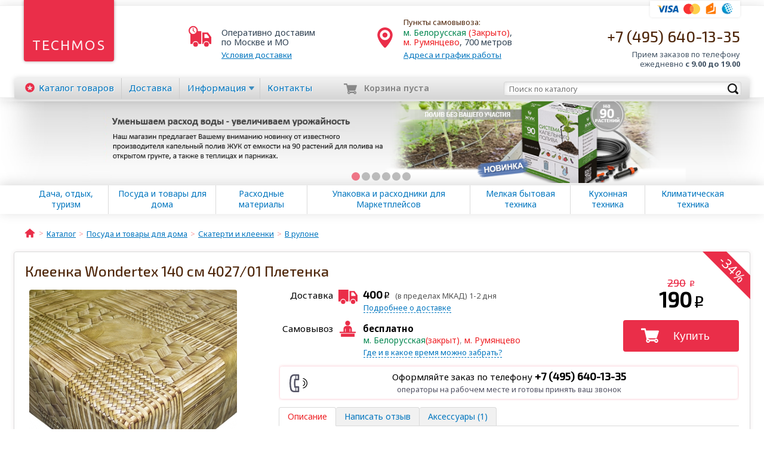

--- FILE ---
content_type: text/html; charset=utf-8
request_url: http://www.techmos.ru/catalog/skaterti-i-kleenki/~wondertex-140-sm-4027-01-pletenka/
body_size: 9767
content:
<!DOCTYPE html>
<html lang="ru" ng-app="techmos" ng-strict-di>
<head>
    <meta charset="UTF-8">
    <title>Клеенка Wondertex 140 см 4027/01 Плетенка купить недорого</title>
            <meta name="keywords" content="Клеенка Wondertex 140 см 4027/01 Плетенка Скатерти и клеенки купить размер рисунок выбор рулон">
                <meta name="description" content="Клеенка Wondertex 140 см 4027/01 Плетенка. Рисунок: печатный. Толщина: 0,17 мм. Плотность: 345 гр./м2 . Доставка по Москве и области. Самовывоз м. Белорусская, Румянцево">
        <link rel="shortcut icon" href="/favicon.ico" type="image/x-icon">
    <link rel="canonical" href="http://www.techmos.ru/catalog/skaterti-i-kleenki/~wondertex-140-sm-4027-01-pletenka/">
            <meta http-equiv="X-UA-Compatible" content="IE=edge">
    <meta name="viewport" content="width=device-width, initial-scale=1">
    <meta name='yandex-verification' content='4d681aafad960a65'>
    <meta name="twitter:card" content="Клеенка Wondertex 140 см 4027/01 Плетенка. Рисунок: печатный. Толщина: 0,17 мм. Плотность: 345 гр./м2 . Доставка по Москве и области. Самовывоз м. Белорусская, Румянцево">
    <meta name="twitter:site" content="Интернет-магазин бытовой техники «Техмос»">
    <meta name="twitter:title" content="Клеенка Wondertex 140 см 4027/01 Плетенка купить недорого">
    <meta name="twitter:description" content="Клеенка Wondertex 140 см 4027/01 Плетенка. Рисунок: печатный. Толщина: 0,17 мм. Плотность: 345 гр./м2 . Доставка по Москве и области. Самовывоз м. Белорусская, Румянцево">
    <meta name="og:title" content="Клеенка Wondertex 140 см 4027/01 Плетенка купить недорого">
    <meta name="og:description" content="Клеенка Wondertex 140 см 4027/01 Плетенка. Рисунок: печатный. Толщина: 0,17 мм. Плотность: 345 гр./м2 . Доставка по Москве и области. Самовывоз м. Белорусская, Румянцево">
    <meta name="og:site_name" content="Интернет-магазин бытовой техники «Техмос»">
    <meta name="og:url" content="https://www.techmos.ru/catalog/skaterti-i-kleenki/~wondertex-140-sm-4027-01-pletenka/">
    <meta property="og:image" content="https://www.techmos.ru/catalog-images/enlarge/79/elg7rh729w9t9y224724.jpg">
    <meta name="og:type" content="product">
    <link rel="stylesheet" href="/bundle/combined.css">
    <script>
    (function(i,s,o,g,r,a,m){i['GoogleAnalyticsObject']=r;i[r]=i[r]||function(){
            (i[r].q=i[r].q||[]).push(arguments)},i[r].l=1*new Date();a=s.createElement(o),
        m=s.getElementsByTagName(o)[0];a.async=1;a.src=g;m.parentNode.insertBefore(a,m)
    })(window,document,'script','//www.google-analytics.com/analytics.js','ga');
    ga('create', 'UA-25291768-1', 'techmos.ru');
    ga('send', 'pageview');
</script>
                	
	<style>
	   #rh-badge.rh-left .rh-inner {
		  left: -100px;
		}

		.rc-inactive #rc-phone-back {
		  right: -100px;
		}
		
		#rh-copy {

		display:none !important;

		}

		#rc-copyright {

		  display:none !important;

		}

		#rc-popup-copyright-wrap {

		display:none !important;

		}
	</style>
	
	<!-- RedHelper -->
	<script id="rhlpscrtg" type="text/javascript" charset="utf-8" async="async" 
			src="https://web.redhelper.ru/service/main.js?c=techmos">
	</script>
	<!--/Redhelper -->
	
	
	<!-- VK Retargeting -->
	<script type="text/javascript">(window.Image ? (new Image()) : document.createElement('img')).src = 'https://vk.com/rtrg?p=VK-RTRG-40801-aeYTU';</script>
	<!-- /VK Retargeting -->

</head>
<body  ajax-loading-status loading="false">

<!-- Yandex.Metrika counter -->
<script type="text/javascript" >
   (function(m,e,t,r,i,k,a){m[i]=m[i]||function(){(m[i].a=m[i].a||[]).push(arguments)};
   m[i].l=1*new Date();k=e.createElement(t),a=e.getElementsByTagName(t)[0],k.async=1,k.src=r,a.parentNode.insertBefore(k,a)})
   (window, document, "script", "https://mc.yandex.ru/metrika/tag.js", "ym");

   ym(4909765, "init", {
        id:4909765,
        clickmap:true,
        trackLinks:true,
        accurateTrackBounce:true,
        webvisor:true,
        ecommerce:"dataLayer"
   });
</script>
<noscript><div><img src="https://mc.yandex.ru/watch/4909765" style="position:absolute; left:-9999px;" alt="" /></div></noscript>
<!-- /Yandex.Metrika counter -->


<noscript><iframe src="//www.googletagmanager.com/ns.html?id=GTM-PTXSHB"
                  height="0" width="0" style="display:none;visibility:hidden"></iframe></noscript>
<script>(function(w,d,s,l,i){w[l]=w[l]||[];w[l].push({'gtm.start':
        new Date().getTime(),event:'gtm.js'});var f=d.getElementsByTagName(s)[0],
        j=d.createElement(s),dl=l!='dataLayer'?'&l='+l:'';j.async=true;j.src=
        '//www.googletagmanager.com/gtm.js?id='+i+dl;f.parentNode.insertBefore(j,f);
    })(window,document,'script','dataLayer','GTM-PTXSHB');</script><header class="header">
    <div class="site-width">
        <div class="logo-holder">
            <div class="logo">
                                    <a href="/" title="На главную страницу">Techmos</a>
                            </div>
        </div>
        <div class="delivery-info">
            <div class="icon"></div>
            <div class="text">
                <span class="mobile-hide">Оперативно</span>
                <span class="mobile-capitalize">доставим</span> <br>
                по&nbsp;Москве&nbsp;и&nbsp;МО
                <a href="/dostavka/" class="link">Условия доставки</a>
            </div>
        </div>
        <div class="pickup-info">
            <div class="icon"></div>
            <div class="text">
                <h3>Пункты самовывоза:</h3>
                <ul>
                    <li><span class="green">м. Белорусская</span> <span class="red">(Закрыто)</span>,</li>
                    <li><span class="red">м. Румянцево</span>, 700 метров</li>
                </ul>
                <a href="/contacts/" class="link">
                    Адреса и&nbsp;график&nbsp;работы
                </a>
            </div>
        </div>
        <div>
            <ul class="payment-list">
                <li class="visa" title="Мы принимаем к оплате карты Visa"></li>
                <li class="master" title="Мы принимаем к оплате карты MasterCard"></li>
                <li class="ym" title="Мы принимаем к оплате Яндекс.Деньги"></li>
                <li class="wm" title="Мы принимаем к оплате Webmoney"></li>
            </ul>
            <div class="phone">
                <div class="number"><a href="tel:+7 (495) 640-13-35 ">+7 (495) 640-13-35 </a></div>
                <div class="time">Прием заказов по телефону<br> <span class="nowrap">ежедневно <b>с 9.00 до 19.00</b></span></div>
            </div>
        </div>
    </div>
</header>
<nav class="nav-bar" fixed-bar>
    <ul class="main-menu" ng-controller="mainMenu">
                                    <li ng-click="showCatalog($event)"
                    class="catalog-item"                    ng-class="{'catalog-item-opened': !showCatalogItems}">
                                            <a href="/catalog/" ng-click="showCatalog($event)">Каталог<span class="second-word"> товаров</span></a>
                                    </li>
                                                <li ng-click="showCatalog($event)"
                                        ng-class="{'catalog-item-opened': !showCatalogItems}">
                                            <a href="/dostavka/">Доставка</a>
                                    </li>
                                                <li ng-class="{dropdown: true, opened: showDropDown}">
                    <a href="" ng-click="toggleDropDown()">Информация</a>
                    <ul ng-show="showDropDown" class="animate" ng-cloak>
                                                    <li><a href="/about/">О компании</a></li>
                                                    <li><a href="/garantija/">Гарантия</a></li>
                                                    <li><a href="/kak-kupit/">Как купить</a></li>
                                                    <li><a href="/articles/">Статьи</a></li>
                                                    <li><a href="/news/">Новости</a></li>
                                                    <li><a href="/blog/">Блог</a></li>
                                                    <li><a href="/info/">Оферта</a></li>
                                                    <li><a href="/blog/aktsija-raskladushki-i-kresla-medved-s-besplatnoj-dostavkoj/">Акция. Раскладушки и кресла Ме</a></li>
                                            </ul>
                </li>
                                                <li ng-click="showCatalog($event)"
                                        ng-class="{'catalog-item-opened': !showCatalogItems}">
                                            <a href="/contacts/">Контакты</a>
                                    </li>
                        </ul>
        <div class="search-bar focus" catalog-search>
        <form autocomplete="off" action="/search/" method="get">
            <input type="submit" class="button" value="">
            <input type="text" class="input" name="text" placeholder="Поиск по каталогу">
        </form>
    </div>
        <div class="cart-status " ng-cloak
         ng-class="{'cart-status-empty': qty == 0, blink: blink}"
         cart-status
         ng-init="qty = 0">
        <div class="holder">
            <div class="count">{{ qty }}</div>
            <div class="icon"></div>
            <span class="empty">Корзина <span>пуста</span></span>
            <a href="https://www.techmos.ru/cart/?session_id=gam19m8qks8mbndp5j4s1do4s5"
               class="link" ng-hide="cartOrderPage" reach-goal="goToCart" rel="nofollow">
                <span class="first">Перейти </span><span class="second">в</span> корзину
            </a>
            <span class="cart-sum" ng-show="cartOrderPage">
                <span class="rouble">{{ cartSum | formatPrice }}</span>
            </span>
        </div>
    </div>
</nav>    <script type="application/json" id="slider_images_data">[{"align":"center","path":"\/img\/banners\/9sede2v8voimgpb.jpg","url":"https:\/\/www.techmos.ru\/catalog\/vse-dlja-poliva\/sistemy-avtomaticheskogo-poliva\/show-juk\/"},{"align":"left","path":"\/img\/banners\/jfdvku6ephbrs7t.jpg","url":"https:\/\/www.techmos.ru\/catalog\/koncervy\/group-limonadniki\/"},{"align":"center","path":"\/img\/banners\/cn5nclzfv5mlv1x.jpg","url":"https:\/\/www.techmos.ru\/catalog\/vse-dlja-poliva\/sistemy-avtomaticheskogo-poliva\/show-akvadusya\/"},{"align":"center","path":"\/img\/banners\/17jxclrqas8y8bk.jpg","url":"https:\/\/www.techmos.ru\/catalog\/koncervy\/show-limonadnik\/"},{"align":"center","path":"\/img\/banners\/ftnp4ap41p8qzpz.jpg","url":"https:\/\/www.techmos.ru\/catalog\/gsm-\/"},{"align":"center","path":"\/img\/banners\/g7mibg4qktjgw74.jpg","url":"https:\/\/www.techmos.ru\/catalog\/obogrevateli\/gasovieobogrevateli\/~neoclima-uk-10-infrakrasnyiy\/"}]</script>
<div class="banner-holder">
    <banner-slider json-id="slider_images_data"></banner-slider>
</div>
    <div class="catalog-menu-holder shadow-block">
    <div ng-controller="catalogMenu">
        <div class="site-width" scroll-to-me="scrollToMenu" delta="-35">
            <ul class="catalog-menu" ng-class="{'catalog-menu-mobile-show': showMobileMenu}">
                                    <li ng-click="toggle($event, 1)" ng-class="{active: isActive(1)}">
                        <a href="/catalog/dacha-turizm-group/">Дача, отдых, туризм</a>
                    </li>
                                    <li ng-click="toggle($event, 7)" ng-class="{active: isActive(7)}">
                        <a href="/catalog/posuda-group/">Посуда и товары для дома</a>
                    </li>
                                    <li ng-click="toggle($event, 6)" ng-class="{active: isActive(6)}">
                        <a href="/catalog/rashodniki-group/">Расходные материалы</a>
                    </li>
                                    <li ng-click="toggle($event, 5)" ng-class="{active: isActive(5)}">
                        <a href="/catalog/krupnobit-group/">Упаковка и расходники для Маркетплейсов</a>
                    </li>
                                    <li ng-click="toggle($event, 4)" ng-class="{active: isActive(4)}">
                        <a href="/catalog/melkobit-group/">Мелкая бытовая техника</a>
                    </li>
                                    <li ng-click="toggle($event, 2)" ng-class="{active: isActive(2)}">
                        <a href="/catalog/kitchen-group/">Кухонная техника</a>
                    </li>
                                    <li ng-click="toggle($event, 3)" ng-class="{active: isActive(3)}">
                        <a href="/catalog/climate-group/">Климатическая техника</a>
                    </li>
                            </ul>
        </div>
        <div class="catalog-menu-items" ng-if="isVisible()" ng-cloak>
            <div class="site-width">
                <figure class="catalog-menu-item" ng-repeat="cat in categories">
                    <span class="img">
                        <a ng-href="{{ cat.category_url }}">
                            <img ng-src="{{ cat.image.MAIN }}" alt="{{ cat.title }}" width="{{ cat.image.width }}" height="{{cat.image.height}}">
                        </a>
                    </span>
                    <figcaption><a ng-href="{{ cat.category_url }}">{{ cat.category_name }}</a></figcaption>
                </figure>
            </div>
        </div>
    </div>
</div><div class="site-width">    <div class="breadcrumbs">
                    <div itemscope itemtype="https://data-vocabulary.org/Breadcrumb"><!--
                --><a href="/" itemprop="url" title="Главная страница" ><span itemprop="title">Главная</span></a><!--
            --></div>
                    <div itemscope itemtype="https://data-vocabulary.org/Breadcrumb"><!--
                --><a href="/catalog/" itemprop="url"  ><span itemprop="title">Каталог</span></a><!--
            --></div>
                    <div itemscope itemtype="https://data-vocabulary.org/Breadcrumb"><!--
                --><a href="/catalog/posuda-group/" itemprop="url"  ><span itemprop="title">Посуда и товары для дома</span></a><!--
            --></div>
                    <div itemscope itemtype="https://data-vocabulary.org/Breadcrumb"><!--
                --><a href="/catalog/skaterti-i-kleenki/" itemprop="url"  ><span itemprop="title">Скатерти и клеенки</span></a><!--
            --></div>
                    <div itemscope itemtype="https://data-vocabulary.org/Breadcrumb"><!--
                --><a href="/catalog/skaterti-i-kleenki/group-292/" itemprop="url"  ><span itemprop="title">В рулоне</span></a><!--
            --></div>
            </div>
</div>

<div class="main-layout-bordered" itemscope itemtype="https://schema.org/Product">
    <div class="padding product-card">
                    <svg class="product-discount-price" viewBox="0 0 80 80">
                <path class="back" d="M 0 0 H40 L 80 40 L 80 80 Z" />
                <text x="34" y="-6" transform="rotate(45)">
                    <tspan text-anchor="middle" dx="22">-34%</tspan>
                </text>
            </svg>
                <h1 itemprop="name">Клеенка Wondertex 140 см 4027/01 Плетенка</h1>
                                                <div>
                                                <div class="product-price-old-top">
                        <span class="rouble">
                            <i>290</i>
                        </span>
                    </div>
                                        <script type="application/json" id="product_images_data">[{"preview":"\/catalog-images\/small\/79\/elg7rh729w9t9y224724.jpg","normal":"\/catalog-images\/medium\/79\/elg7rh729w9t9y224724.jpg","fullSize":"\/catalog-images\/enlarge\/79\/elg7rh729w9t9y224724.jpg"},{"preview":"\/catalog-images\/small\/52\/qqzs3blkibqvhzo24724.jpg","normal":"\/catalog-images\/medium\/52\/qqzs3blkibqvhzo24724.jpg","fullSize":"\/catalog-images\/enlarge\/52\/qqzs3blkibqvhzo24724.jpg"},{"preview":"\/catalog-images\/small\/88\/k43cladu7mnfkox24724.jpg","normal":"\/catalog-images\/medium\/88\/k43cladu7mnfkox24724.jpg","fullSize":"\/catalog-images\/enlarge\/88\/k43cladu7mnfkox24724.jpg"},{"preview":"\/catalog-images\/small\/30\/ex3h8o1qyqlgp9c24724.jpg","normal":"\/catalog-images\/medium\/30\/ex3h8o1qyqlgp9c24724.jpg","fullSize":"\/catalog-images\/enlarge\/30\/ex3h8o1qyqlgp9c24724.jpg"}]</script>
<div class="col-left" ng-controller="productGallery" ng-init="init('product_images_data')">
    <div class="arrow-rounded reverse mobile-preview-arrow left" id="mobile_preview_prev"></div>
    <div class="arrow-rounded reverse mobile-preview-arrow right" id="mobile_preview_next"></div>
    <div class="carousel-holder">
        <div class="owl-carousel"
             owl-carousel
             prev="#mobile_preview_prev"
             next="#mobile_preview_next"
             single-item="true"
             current-index="currentIndex"
             on-change="changeTo(currentIndex)"
        >
            <div class="img-holder" ng-repeat="img in ::images track by $index">
                <div>
                    <img ng-src="{{img.normal}}" ng-click="enlarge()">
                </div>
            </div>
        </div>
    </div>
                        <link itemprop="image" href="/catalog-images/enlarge/79/elg7rh729w9t9y224724.jpg">
                    <link itemprop="image" href="/catalog-images/enlarge/52/qqzs3blkibqvhzo24724.jpg">
                    <link itemprop="image" href="/catalog-images/enlarge/88/k43cladu7mnfkox24724.jpg">
                    <link itemprop="image" href="/catalog-images/enlarge/30/ex3h8o1qyqlgp9c24724.jpg">
                        <div class="product-preview-carousel">
            <div class="arrow-rounded left carousel-preview-arrow" id="product_preview_prev"></div>
            <div class="arrow-rounded right carousel-preview-arrow" id="product_preview_next"></div>
            <div class="image-previews">
                <div class="owl-carousel"
                     owl-carousel
                     items-count="4"
                     prev="#product_preview_prev"
                     next="#product_preview_next">
                                            <div class="image-preview active"
                             ng-class="{active: isActive(0)}" ng-click="showImage($event, 0)"
                        >
                            <a href="/catalog-images/enlarge/79/elg7rh729w9t9y224724.jpg">
                                <img src="/catalog-images/small/79/elg7rh729w9t9y224724.jpg">
                            </a>
                        </div>
                                            <div class="image-preview "
                             ng-class="{active: isActive(1)}" ng-click="showImage($event, 1)"
                        >
                            <a href="/catalog-images/enlarge/52/qqzs3blkibqvhzo24724.jpg">
                                <img src="/catalog-images/small/52/qqzs3blkibqvhzo24724.jpg">
                            </a>
                        </div>
                                            <div class="image-preview "
                             ng-class="{active: isActive(2)}" ng-click="showImage($event, 2)"
                        >
                            <a href="/catalog-images/enlarge/88/k43cladu7mnfkox24724.jpg">
                                <img src="/catalog-images/small/88/k43cladu7mnfkox24724.jpg">
                            </a>
                        </div>
                                            <div class="image-preview "
                             ng-class="{active: isActive(3)}" ng-click="showImage($event, 3)"
                        >
                            <a href="/catalog-images/enlarge/30/ex3h8o1qyqlgp9c24724.jpg">
                                <img src="/catalog-images/small/30/ex3h8o1qyqlgp9c24724.jpg">
                            </a>
                        </div>
                                    </div>
            </div>
        </div>
                        </div>            <div class="col-right col-right-section-buy">
                <div class="product-buy-section">
                                                                        <div class="product-price-old">
                                <span class="rouble">
                                    <i>290</i>
                                </span>
                            </div>
                                                <div class="product-price"  itemprop="offers" itemscope itemtype="https://schema.org/Offer">
                                                            <meta itemprop="price" content="190">
                                <meta itemprop="priceCurrency" content="RUB">
                                                                                        <link itemprop="availability" href="https://schema.org/InStock">
                                                        <b class="rouble">190</b>
                        </div>
                        <div class="main-cart-button-holder">
                            <button class="button-red main-cart-button"
                                cart-button
                                product-id="24724"
                                product-price="190"
                                primary-button="true"
                                in-cart="false"
                            >Купить</button>
                        </div>
                        <ecommerce event-category="product"
                                   event="_VIEW_DETAILS"
                                   product-id="24724"
                                   product-name="140 см 4027/01 Плетенка"
                                   product-brand="Wondertex"
                                   product-category="Скатерти и клеенки"
                                   product-price="190">
                        </ecommerce>
                                    </div>
                                    <div class="delivery-section">
    <div class="delivery-info">
        <div class="title delivery">Доставка</div>
                                    <b class="rouble">400</b>
                                    <small>(в&nbsp;пределах&nbsp;МКАД) 1-2 дня</small><br>
            <span class="dashed-link modal-info-link" modal-window page-id="100300">Подробнее о доставке</span>
            </div>
    <div class="delivery-info">
        <div class="title pickup">Самовывоз</div>
                    <b class="free">бесплатно</b>
                <div class="metro"><span class="green">м. Белорусская</span><span class="red">(закрыт)</span>, <span class="red">м. Румянцево</span></div>
        <span class="dashed-link modal-info-link" modal-window page-id="100301">Где и в какое время можно забрать?</span>
    </div>
    </div>
                                                                                                                    <div class="call-center-opening">
                            <p>Оформляйте заказ по телефону <br> <b>+7 (495) 640-13-35 </b></p>
                            <small>операторы на рабочем месте и готовы принять ваш звонок</small>
                        </div>
                                </div>
            <div class="col-right col-right-section-desc">
                                            <section class="product-description">
                            <ul class="tabs no-select " responsive-tabs>
            <li data-target="#product_description"  >
                        Описание                    </li>
            <li data-target="#product_responses" class="hide-on-mobile" >
                        Написать отзыв                    </li>
                <li data-target="#product_accessories">Аксессуары (1)</li>
    </ul>                                                            <div id="product_description"  >
                                    <div class="cms-content" itemprop="description"><!DOCTYPE html PUBLIC "-//W3C//DTD HTML 4.0 Transitional//EN" "http://www.w3.org/TR/REC-html40/loose.dtd">
<html><head></head><body><ul><li>Ширина: 140 см </li>
<li>Количество в рулоне: 20 пог. м.</li>
<li>Материал: ПВХ с основой </li>
<li>Основа: нетканая </li>
<li>Рисунок: печатный </li>
<li>Толщина: 0,17 мм </li>
<li>Плотность: 345 гр./м2 </li>
<li>Индивидуальная упаковка: рулон, в п/э упак. </li>
<li>Вес изделия: 9,6 кг  Габариты единицы (дшв):           145 х 10 х 10 см </li>
<li>Габариты упаковки: 145 х 10 х 10 см</li>
</ul><p> </p>
<p>Тип скатерти/клеенки Мерная (<strong>на отрез - кратно одному метру</strong>)</p>
<p> </p>
<p><strong>Цена указана за 1 погонный метр</strong></p>
<p> </p>
<p>Клеенка из ПВХ на нетканой основе. Печатный рисунок высокой четкости, стойкий к истиранию. Красители без содержания кадмия и свинца. Современные, стильные авторские дизайны, разработанные итальянскими дизайнерами. Клеенка не имеет стойкого специфического запаха, отсутствует эффект «свертывания». Товар соответствует европейскому стандарту качества.</p>
<p> </p>
<p>Производитель – «Giovanni Bottigelli», Италия.</p></body></html>
</div>                                </div>
                                                            <div id="product_responses" class="tab-content hide-on-mobile" >
                                    <div ng-controller="responseForm"
     ng-init="hideForm = hide; justAdded = hide">
<form method="post" autocomplete="off" class="form-primary" id="response_form" ng-hide="hideForm">
    <div class="form-group" ng-class="{'form-group-error': error.name}">
        <label for="response_name" class="require">Ваше имя</label>
        <input type="text" name="response[name]" id="response_name" ng-model="require.name"
               placeholder="Укажите ваше имя или никнейм"
               focus-me="focusFirstField" scroll-to-me="focusFirstField" delta="-75">
        <div class="input-error">Необходимо указать минимум 2 символа</div>
    </div>
    <div class="form-group">
        <label for="response_header">Заголовок</label>
        <input type="text" name="response[header]" id="response_header"
               placeholder="Заголовок отзыва, например: &laquo;хорошая модель, рекомендую&raquo;">
    </div>
    <div class="form-group" ng-class="{'form-group-error': error.rating}" ng-model="rating.value" stars-control input-name="response[rating]">
        <label class="require">Оцените товар</label>
        <ul class="rating-stars">
            <li data-text="ужасная модель"></li>
            <li data-text="плохая модель"></li>
            <li data-text="обычная модель"></li>
            <li data-text="хорошая модель"></li>
            <li data-text="отличная модель"></li>
        </ul>
        <span class="rating-stars-text"></span>
        <div class="input-error stars-error">Оцените товар отметив количество звезд</div>
    </div>
    <div class="form-group">
        <label for="response_advantage">Достоинства</label>
      <textarea id="response_advantage" name="response[advantage]"
                placeholder="Укажите сильные стороны товара, его конкурентные преимущества"></textarea>
    </div>
    <div class="form-group">
        <label for="response_disadvantage">Недостатки</label>
      <textarea id="response_disadvantage" name="response[disadvantage]"
                placeholder="Укажите слабые стороны товара, его дефекты, недостатки"></textarea>
    </div>
    <div class="form-group" ng-class="{'form-group-error': error.comment}">
        <label for="response_comment" class="require">Комментарий</label>
      <textarea id="response_comment" name="response[comment]" ng-model="require.comment"
                placeholder="Расскажите о выборе товара, эксплуатации и т.п., поделитесь впечатлениями"></textarea>
        <div class="input-error">Необходимо написать минимум 10 символов</div>
    </div>
        <div class="form-group form-group-securimage" ng-class="{'form-group-error': securimageError}">
        <img id="securimage" ng-src="{{securimage}}" width="215" height="80">
        <label for="response_securimage" class="require">Введите код с картинки</label>
        <input type="text" name="response[securimage]" class="securimage-input" ng-model="require.securimage">
        <span class="dashed-link reload" ng-click="reload()">обновить картинку с кодом</span>
        <div class="input-error stars-error">Код проверки указан неверно</div>
    </div>
    <div class="button-section">
        <input type="submit" value="Отправить отзыв" class="button-red" ng-click="submit($event)">
    </div>
</form>
</div>
                                </div>
                                                                                        <div id="product_accessories">
                                    <div class="product-list row-count-3 two-col-on-narrow" children-equal-height>
            <figure >
                                                <div class="image-holder">
                <a href="/catalog/skaterti-i-kleenki/~shahmatka-transparent/">
                    <img src="/catalog-images/preview/38/s5i5mj2ryx3k4k923018.jpg" width="147" height="147"
                                                  alt="Салфетка Dasch Шахматка транспарент">
                </a>
            </div>
            <figcaption>
                <a href="/catalog/skaterti-i-kleenki/~shahmatka-transparent/" >                                            <span class="product-type">Салфетка</span>
                                        Dasch Шахматка транспарент                </a>
            </figcaption>
            <div class="brief"><span  >Рисунок: с голографическим эффектом 3D, 30 х 40 см</span></div>
            <div class="buy-section">
                                                                                                                        <button class="button-red btn-cart"
                                        cart-button
                                        product-id="23018"
                                        product-price="90"
                                        primary-button="false"
                                                                                    accessories="true"
                                                                                in-cart="false"
                                >Купить</button>
                                                                    <div class="price">
                                        <span class="rouble">90</span>
                                    </div>
                                                                                                                                                                    </div>
        </figure>
    </div>                                </div>
                                                    </section>
                                                </div>
        </div>
    </div>
</div><footer itemscope itemtype="https://schema.org/LocalBusiness">
    <link itemprop="logo" href="https://www.techmos.ru/techmos.png">
    <div class="site-width gray-section">
        <div class="phone">
            <div class="number" itemprop="telephone"><a href="tel:+7 (495) 640-13-35 ">+7 (495) 640-13-35 </a></div>
            <div class="time" itemprop="openingHours" datetime="Mo-Su 09:00-19:00">ежедневно с 9.00 до 19.00</div>
        </div>
        <div class="link-icons">
            <a href="https://vk.com/techmos" class="i1" target="_blank"></a>
                        <a href="https://my.mail.ru/community/techmos/" class="i3" target="_blank"></a>
                                     
            <div class="title">наше сообщество</div>
        </div>
        <div class="counters">
            
        </div>
    </div>
    <div class="shadow-block">
        <div class="site-width footer-menu">
            <ul class="menu">
                <li><a href="/catalog/">Каталог товаров</a></li>
                <li><a href="/dostavka/">Доставка</a></li>
                <li><a href="/contacts/">Контакты</a></li>
            </ul>
            <div class="copyright"><span class="sign">©</span> 2015 <a itemprop="url" href="https://www.techmos.ru/"><span itemprop="name">Интернет-магазин «Techmos.ru»</span></a></div>
        </div>
        <div class="footer-address site-width">
            <div class="footer-address-item" itemprop="address" itemscope itemtype="https://schema.org/PostalAddress">
                <span itemprop="streetAddress">Румянцево дер., Киевское ш., 22-й км, корп.Е, стр. 4</span>
                <span itemprop="postalCode"> 142784</span>
                <span itemprop="addressLocality">Москва</span>
            </div>
            <div itemprop="geo" itemscope itemtype="https://schema.org/GeoCoordinates">
                <meta itemprop="latitude" content="55.634632472863366" />
                <meta itemprop="longitude" content="37.43696719408035" />
            </div>
            <div class="footer-address-item" itemprop="address" itemscope itemtype="https://schema.org/PostalAddress">
                <span itemprop="streetAddress">Приютский переулок, дом 3</span>
                <span itemprop="postalCode"> 127055</span>
                <span itemprop="addressLocality">Москва</span>
            </div>
            <div itemprop="geo" itemscope itemtype="https://schema.org/GeoCoordinates">
                <meta itemprop="latitude" content="55.7822567528617" />
                <meta itemprop="longitude" content="37.58841276168823" />
            </div>
        </div>
    </div>
</footer><div class="cart-status-mobile" ng-cloak
     ng-class="{'cart-status-empty': qty == 0}"
     cart-status
     ng-init="qty = 0">
    <div class="holder" ng-class="{blink: blink}">
        <div class="count">{{ qty }}</div>
        <div class="icon"></div>
        <a href="https://www.techmos.ru/cart/?session_id=gam19m8qks8mbndp5j4s1do4s5"
           class="link" ng-hide="cartOrderPage" reach-goal="goToCart" rel="nofollow">
            Перейти в корзину</a>
        <span class="cart-sum" ng-show="cartOrderPage">
            <span class="rouble">{{ cartSum | formatPrice }}</span>
        </span>
    </div>
</div>
<sync-tabs></sync-tabs>
<up-arrow></up-arrow>
<script>
    window.CONTEXT = {
        ssid: 'gam19m8qks8mbndp5j4s1do4s5',
        cartProto: 'https'
    };
</script>
<script src="https://ajax.googleapis.com/ajax/libs/jquery/2.1.4/jquery.min.js"></script>
<script src="/bundle/combined.js"></script>
    <script type="text/javascript">
    var google_tag_params = {
        ecomm_prodid: '24724',
        ecomm_pagetype: 'product',
        ecomm_totalvalue: 190    };
</script>
<script type="text/javascript">
    /* <![CDATA[ */
    var google_conversion_id = 947800582;
    var google_custom_params = window.google_tag_params;
    var google_remarketing_only = true;
    /* ]]> */
</script>
<noscript>
    <div style="display:inline;">
        <img height="1" width="1" style="border-style:none;" alt="" src="//googleads.g.doubleclick.net/pagead/viewthroughconversion/947800582/?guid=ON&amp;script=0"/>
    </div>
</noscript><script src="//cdn.polyfill.io/v2/polyfill.min.js?features=default,fetch,Promise"></script>
<!-- Всплывающее окно -->
<script>
    var imageModal = {
        'show': function(img){
            var block = document.getElementById('divImageModal');
            block.style.display = 'flex';
            var modalImg = document.getElementById('divImageModalImg');
            modalImg.src = img.src;
        }
    };
    $('.image-popup').each(function(){
        this.onclick = function(){
            imageModal.show(this);
        };
    });
</script>
<div id="divImageModal" onclick="this.style.display = 'none';">
    <img  id="divImageModalImg" src="" style="" alter="img"/>
</div>
<!-- Всплывающее окно (конец) -->
</body>
</html>